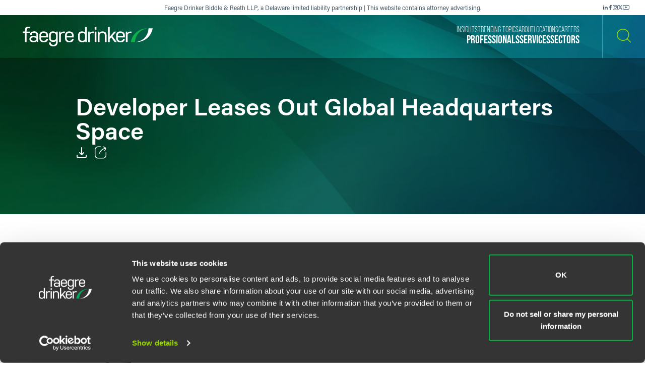

--- FILE ---
content_type: text/html; charset=utf-8
request_url: https://www.faegredrinker.com/en/services/experience/2012/12/developer-leases-out-global-headquarters-space
body_size: 10517
content:


<!DOCTYPE html>

<html lang=en>
<head>
    <meta http-equiv="X-UA-Compatible" content="IE=edge" />
    <meta charset="utf-8" />
    <meta name="viewport" content="width=device-width, initial-scale=1">

    <script id="Cookiebot" src="https://consent.cookiebot.com/uc.js" data-cbid="67040340-3ce8-4b1b-a75a-4150cc958120" type="text/javascript" data-georegions="{'region':'US-06','cbid':'8131ab45-d9e9-4af2-9962-63e80bd0b711'},{'region':'AT,BE,BG,HR,CY,CZ,DK,EE,FI,FR,GR,DE,HU,IE,IT,LV,LT,LU,MT,NL,PL,PT,RO,SK,SI,ES,SE,GB','cbid':'4c12d1a0-a877-4dce-a927-df6416183554'}"></script>

            <script>(function(w,d,s,l,i){w[l]=w[l]||[];w[l].push({'gtm.start':
new Date().getTime(),event:'gtm.js'});var f=d.getElementsByTagName(s)[0],
j=d.createElement(s),dl=l!='dataLayer'?'&l='+l:'';j.async=true;j.src=
'https://www.googletagmanager.com/gtm.js?id='+i+dl;f.parentNode.insertBefore(j,f);
})(window,document,'script','dataLayer','GTM-K7QGP4F');</script>
        <script>/*<![CDATA[*/
(function() {
var sz = document.createElement('script'); sz.type = 'text/javascript'; sz.async = true;
sz.src = '//siteimproveanalytics.com/js/siteanalyze_29268.js';
var s = document.getElementsByTagName('script')[0]; s.parentNode.insertBefore(sz, s);
})();
/*]]>*/</script>

    <title>Developer Leases Out Global Headquarters Space | Experience | Faegre Drinker Biddle &amp; Reath LLP</title>
        <link rel="alternate" hreflang="en" href="https://www.faegredrinker.com/en/services/experience/2012/12/developer-leases-out-global-headquarters-space" />
<link rel="canonical" href="https://www.faegredrinker.com/en/services/experience/2012/12/developer-leases-out-global-headquarters-space" />
    <link rel="shortcut icon" href="/favicon.ico" type="image/x-icon" />
<link rel="favicon" href="/favicon.ico" type="image/x-icon" />
<meta name="title" content="Developer Leases Out Global Headquarters Space | Experience" />
<meta name="description" />
<meta name="keywords" content="" />
<meta name="robots" content="INDEX,FOLLOW" />
<meta property="og:url" content="https://www.faegredrinker.com/en/services/experience/2012/12/developer-leases-out-global-headquarters-space" />
<meta property="og:type" content="website" />
<meta property="og:title" content="Developer Leases Out Global Headquarters Space | Experience | Faegre Drinker Biddle &amp; Reath LLP" />
<meta property="og:description" />


<meta name="twitter:card" content="summary">
<meta name="twitter:site" content="FaegreDrinker">
<meta name="twitter:title" content="Developer Leases Out Global Headquarters Space | Experience | Faegre Drinker Biddle &amp; Reath LLP">
<meta name="twitter:description">


<meta name="cmsURL" content="https://faegredrinker.admin.onenorth.com/sitecore/shell/sitecore/content/Applications/Content%20Editor.aspx?fo=707940ba-4416-4f6c-9267-573856d42cbc" />

    <meta name="lastmodified" content="Fri, 31 Jan 2020 23:00:00 GMT">


    <meta name="oni_language" content="en" />
    <meta name="oni_section" content="Experience" />
    <meta name="oni_published_date" content="2024-05-07T05:04:15" />




<link rel="stylesheet" href="https://use.typekit.net/psf4cib.css">
<link href="/assets/main/site/css/main.v-oyaaxd6lphnpspp4f8a5w.css" rel="stylesheet">
<link href="/assets/main/site/css/print.v-rqbjp7zsaojqtpeid6xmkq.css" media="print" rel="stylesheet">

    
</head>
<body id="default" class="  ng-scope page--menunoactive scrolling-ready" data-ng-app="App" data-window-resize="" data-scroll-tracker="" data-menu-watcher="" data-ng-class="[{true: 'scrolling-ready'}[scrollData.initialized], {true: 'scrolling-up'}[scrollData.scrollUp], {true: 'scrolling-up'}[scrollData.scrollDown], {true: 'page--menuactive', false: 'page--menunoactive'}[menu.active]]">
    <!--stopindex-->
            <noscript><iframe title="gtm" src="https://www.googletagmanager.com/ns.html?id=GTM-K7QGP4F"
height="0" width="0" style="display:none;visibility:hidden"></iframe></noscript>

    <a href="#main-content" class="link-skip" aria-label="Skip to content link">Skip to content</a>
    <!--startindex-->
    <div class="body-wrapper">
        <!--stopindex-->


        

        
<div class="header__disclaimer">
    <div style="font-size: 12px;">Faegre Drinker Biddle & Reath LLP, a Delaware limited liability partnership | This website contains attorney advertising.</div>
        <div class="nav-social" aria-label="Social Media Links">
            <ul class="footer-social-list pdf--hide">
                    <li class="footer-social-list-item">
                        <a class="footer-social-list-item-text" href="https://www.linkedin.com/company/faegredrinker" target="_blank" title="linkedin">
                            <span class="icon icon-linkedin"></span>
                        </a>
                    </li>
                    <li class="footer-social-list-item">
                        <a class="footer-social-list-item-text" href="https://www.facebook.com/FaegreDrinker" target="_blank" title="facebook">
                            <span class="icon icon-facebook"></span>
                        </a>
                    </li>
                    <li class="footer-social-list-item">
                        <a class="footer-social-list-item-text" href="https://www.instagram.com/faegredrinker/" target="_blank" title="Instagram">
                            <span class="icon icon-instagram"></span>
                        </a>
                    </li>
                    <li class="footer-social-list-item">
                        <a class="footer-social-list-item-text" href="https://www.x.com/faegredrinker" target="_blank" title="X">
                            <span class="icon icon-twitter"></span>
                        </a>
                    </li>
                    <li class="footer-social-list-item">
                        <a class="footer-social-list-item-text" href="https://www.youtube.com/@FaegreDrinker" target="_blank" title="youtube">
                            <span class="icon icon-youtube"></span>
                        </a>
                    </li>
            </ul>
        </div>
</div>
<header class="header introanim introanim--before  " data-path="/en/services/experience/2012/12/developer-leases-out-global-headquarters-space" data-introanim="" data-menutoggler="{&quot;usemodal&quot;: false}" data-ng-class="[{true: 'menu-active'}[settings.hasactive],{true: 'introanim--start'}[animation.start]]" data-remove-class="introanim--before">
    <div class="header-section header__nav">
        <div class="header-menu search ng-scope" data-menutoggler-responder="search" data-ng-class="{true: 'active'}[responder.active]">
            <div class="search search--top"
                    ng-controller="keywordSearch"
                    data-search-endpoint="/en/site-search"
                    data-prof-endpoint="/en/professionals">
                    <button class="header__close-button" aria-label="close search menu" data-menutoggler-trigger="search" data-ng-click="onTrigger()">
                         <span class="icon icon-x"></span>
                    </button>
                <div class="ng-scope tabs-list-container">
                    <div class="tabs-list ng-scope">
                        <button class="tabs-list-item ng-scope active-button" id="keyword-button" ng-click="onTrigger('keyword')">
                            <span class="tabs-list-title ng-binding">Keyword</span>
                        </button>
                        <button class="tabs-list-item ng-scope" id="name-button" ng-click="onTrigger('name')">
                            <span class="tabs-list-title ng-binding">Name</span>
                        </button>
                    </div>
                </div>
                <div class="search-grid-pile">
                    <form class="ng-pristine ng-valid" ng-submit="onSubmit()">
                        <div class="search-field search-field--top tabs-section active-section" tabindex="0" id="keyword">
                            <div class="search-box">
                                <input class="search-input"
                                    id="keyword-tabs"
                                    type="text"
                                    ng-model="keyword"
                                    placeholder="How can we guide you today?"
                                    data-placeholder-text
                                    data-placeholder-text-desktop="How can we guide you today?"
                                    data-placeholder-text-mobile="How can we guide you today?"
                                    autocomplete="off"
                                    aria-label="Enter a keyword to search our Site"
                                    tabindex="0" />
                                <button class="interactive submit-button" type="submit" tabindex="0" aria-label="Search our Site"><i class="icon icon-mag-glass"></i></button>
                            </div>
                                <div class="search__sections">
                                    Filter your search:
                                        <button class="section-option" ng-click="sectionSubmit($event, 'All')">All</button>
                                        <button class="section-option" ng-click="sectionSubmit($event, 'Services')">Services &amp; Sectors</button>
                                        <button class="section-option" ng-click="sectionSubmit($event, 'Experience')">Experience</button>
                                        <button class="section-option" ng-click="sectionSubmit($event, 'Insights')">Insights</button>
                                        <button class="section-option" ng-click="sectionSubmit($event, 'News')">News</button>
                                        <button class="section-option" ng-click="sectionSubmit($event, 'Others')">Others</button>
                                </div>
                        </div>
                    </form>
                    <form class="ng-pristine ng-valid" ng-submit="onSubmit()">
                        <div class="search-field search-field--top tabs-section search-box" tabindex="1" id="name">
                            <div class="search-box">
                                <div class="search-name-container">
                                    <input class="search-input"
                                        id="input-firstname"
                                        type="text"
                                        ng-model="firstname"
                                        autocomplete="off"
                                        onenor-typeahead
                                        onenor-typeahead-page-size="25"
                                        onenor-typeahead-autofocus="true"
                                        onenor-typeahead-firstname="firstname"
                                        onenor-typeahead-allow-user-input="true"
                                        onenor-typeahead-user-input-callback="onSubmit"
                                        onenor-typeahead-language="en"
                                        onenor-typeahead-select-callback="onKeywordTypeaheadSelect"
                                        onenor-typeahead-template-ids="{EDC84A99-541A-4544-B408-D276600C66F0}"
                                        onenor-typeahead-progress-message="... searching ..."
                                        onenor-typeahead-empty-message="Press ENTER to search"
                                        onenor-typeahead-endpoint="/webapi/typeahead/search"
                                        onenor-typeahead-css-modifier="header"
                                        placeholder="First Name"
                                        data-placeholder-text
                                        data-placeholder-text-desktop="First Name"
                                        data-placeholder-text-mobile="First Name"
                                        tabindex="1"
                                        aria-label="First Name" />
                                    </div>
                                    <button class="interactive submit-button professionals-submit-button" type="submit" tabindex="1" aria-label="Search our Site"><i class="icon icon-mag-glass"></i></button>
                            </div>
                            <div class="search-box">
                            <div class="search-name-container">
                                <input class="search-input"
                                        id="input-lastname"
                                        type="text"
                                        ng-model="lastname"
                                        autocomplete="off"
                                        onenor-typeahead
                                        onenor-typeahead-page-size="25"
                                        onenor-typeahead-autofocus="true"
                                        onenor-typeahead-lastname="lastname"
                                        onenor-typeahead-allow-user-input="true"
                                        onenor-typeahead-user-input-callback="onSubmit"
                                        onenor-typeahead-language="en"
                                        onenor-typeahead-select-callback="onKeywordTypeaheadSelect"
                                        onenor-typeahead-template-ids="{EDC84A99-541A-4544-B408-D276600C66F0}"
                                        onenor-typeahead-progress-message="... searching ..."
                                        onenor-typeahead-empty-message="Press ENTER to search"
                                        onenor-typeahead-css-modifier="header"
                                        onenor-typeahead-endpoint="/webapi/typeahead/search"
                                        placeholder="Last Name"
                                        data-placeholder-text
                                        data-placeholder-text-desktop="Last Name"
                                        data-placeholder-text-mobile="Last Name"
                                        tabindex="1"
                                        aria-label="Last Name" />
                                    </div>
                            <button class="interactive submit-button professionals-submit-button" type="submit" tabindex="1" aria-label="Search our Site"><i class="icon icon-mag-glass"></i></button>
                            </div>
                            <div class="search__sections search__sections--hidden">
                                Filter your search:
                                <button class="section-option" ng-click="sectionSubmit('')">Search All</button>
                                <button class="section-option" ng-click="sectionSubmit('Services')">Services</button>
                                <button class="section-option" ng-click="sectionSubmit('Experience')">Experience</button>
                                <button class="section-option" ng-click="sectionSubmit('Insights')">Insights</button>
                            </div>
                        </div>
                    </form>
                </div>
            </div>
        </div>
    </div>
    <div class="magic-border">
        <div class="scroll-down-line"></div>
        <button class="scroll-down-button">
            <svg class="scroll-down" xmlns="http://www.w3.org/2000/svg" width="40" height="40" viewBox="0 0 40 40" fill="none">
                <circle cx="20" cy="20" r="19.5" stroke="white" stroke-opacity="0.3"/>
                <path d="M19.5 24.1C18.84 24.1 18.4 23.64 18.4 22.95V9.15C18.4 8.46 18.84 8 19.5 8C20.16 8 20.6 8.46 20.6 9.15V22.95C20.6 23.64 20.16 24.1 19.5 24.1Z" fill="white"/>
                <path d="M19.5 24.1C19.17 24.1 18.95 23.985 18.73 23.755C18.29 23.295 18.29 22.605 18.73 22.145L23.13 17.545C23.57 17.085 24.23 17.085 24.67 17.545C25.11 18.005 25.11 18.695 24.67 19.155L20.27 23.755C20.05 23.985 19.83 24.1 19.5 24.1Z" fill="white"/>
                <path d="M19.5 24.1C19.17 24.1 18.95 23.985 18.73 23.755L14.33 19.155C13.89 18.695 13.89 18.005 14.33 17.545C14.77 17.085 15.43 17.085 15.87 17.545L20.27 22.145C20.71 22.605 20.71 23.295 20.27 23.755C20.05 23.985 19.83 24.1 19.5 24.1Z" fill="white"/>
                <path d="M19.5 31C20.715 31 21.7 29.9703 21.7 28.7C21.7 27.4297 20.715 26.4 19.5 26.4C18.285 26.4 17.3 27.4297 17.3 28.7C17.3 29.9703 18.285 31 19.5 31Z" fill="white"/>
            </svg>
        </button>
        <div class="scroll-down-line"></div>
    </div>

    <div class="inner">
        <div class="header-section header-section-right">
            <div class="header__logo">
                <div class="brand">
                    
                        <a class="logo-link logo-link--primary" href="/en/" aria-label="Faegre Drinker homepage"><img class="brand-logo" src="/-/media/images/2025-reskin-images/faegredrinkerhorizontal_whitegreen-(1).svg?rev=a492cc1069df46bdab38f8cb66573f1c&amp;hash=2617C9FE8A7B0BD1C43269B5D5ED9AE2" alt=""></a>
                    <a class="logo-link logo-link--mobile" href="/en/" aria-label="Faegre Drinker homepage">
                        <img class="brand-logo" src="/-/media/images/logo/faegredrinkerhomepagehero.svg?rev=7cad03d9305f4b61943c6dc133a0e9ad" alt="">
                    </a>
                </div>
            </div>
            <div class="header-menu navigation ng-scope" data-menutoggler-responder="navigation" data-ng-class="{true: 'active'}[responder.active]">
                    
                    <button class="header__close-button" aria-label="close navigation menu" data-menutoggler-trigger="navigation" data-ng-click="onTrigger()">
                        <span class="icon icon-x"></span>
                    </button>
                    <div class="nav-scroll-container">
                        <div class="header__mobile-logo-container">
                            <a class="logo-link logo-link--secondary" href="/en/">
                                <img class="brand-logo brand-logo-secondary" src="/-/media/images/2025-reskin-images/faegredrinkericon.svg?rev=8ecb87fc9d974e4f98c139e40a26f30f&amp;hash=37FAF001AD0D976C4F206ABA23C7FDFD" alt="">
                            </a>
                        </div>
                                            <nav class="header-menu-nav primary" aria-label="Primary Navigation Links">
                            <ul class="navlist">
                                    <li class="navlist-item">
                                        <a class="navlist-text " href="/en/professionals">
                                            <span class="navlist-text-title">Professionals</span>
                                        </a>
                                    </li>
                                    <li class="navlist-item">
                                        <a class="navlist-text " href="/en/services/services">
                                            <span class="navlist-text-title">Services</span>
                                        </a>
                                    </li>
                                    <li class="navlist-item">
                                        <a class="navlist-text " href="/en/services/sectors">
                                            <span class="navlist-text-title">Sectors</span>
                                        </a>
                                    </li>
                            </ul>
                        </nav>
                                            <nav class="header-menu-nav secondary" aria-label="Secondary Navigation Links">
                            <ul class="navlist">
                                    <li class="navlist-item">
                                        <a class="navlist-text " href="/en/insights">
                                            <span class="navlist-text-title">Insights</span>
                                        </a>
                                    </li>
                                    <li class="navlist-item">
                                        <a class="navlist-text " href="/en/insights/topics">
                                            <span class="navlist-text-title">Trending Topics</span>
                                        </a>
                                    </li>
                                    <li class="navlist-item">
                                        <a class="navlist-text " href="/en/about">
                                            <span class="navlist-text-title">About</span>
                                        </a>
                                    </li>
                                    <li class="navlist-item">
                                        <a class="navlist-text " href="/en/locations">
                                            <span class="navlist-text-title">Locations</span>
                                        </a>
                                    </li>
                                    <li class="navlist-item">
                                        <a class="navlist-text " href="/en/careers">
                                            <span class="navlist-text-title">Careers</span>
                                        </a>
                                    </li>
                            </ul>
                            <button id="header-search-menu-btn" class="link-block ng-scope header__button header__button-clear nav-button header__button--menu" data-menutoggler-trigger="search" ng-click="onTrigger()" data-ng-class="{true: 'active'}[trigger.active]">
                                <span class="icon icon-mag-glass"></span>
                            </button>
                        </nav>
                                            <div class="nav-social" aria-label="Social Media Links">
                            <ul class="footer-social-list">
                                    <li class="footer-social-list-item">
                                        <a class="footer-social-list-item-text" href="https://www.linkedin.com/company/faegredrinker" target="_blank" title="linkedin">
                                            <span class="icon icon-linkedin"></span>
                                        </a>
                                    </li>
                                    <li class="footer-social-list-item">
                                        <a class="footer-social-list-item-text" href="https://www.facebook.com/FaegreDrinker" target="_blank" title="facebook">
                                            <span class="icon icon-facebook"></span>
                                        </a>
                                    </li>
                                    <li class="footer-social-list-item">
                                        <a class="footer-social-list-item-text" href="https://www.instagram.com/faegredrinker/" target="_blank" title="Instagram">
                                            <span class="icon icon-instagram"></span>
                                        </a>
                                    </li>
                                    <li class="footer-social-list-item">
                                        <a class="footer-social-list-item-text" href="https://www.x.com/faegredrinker" target="_blank" title="X">
                                            <span class="icon icon-twitter"></span>
                                        </a>
                                    </li>
                                    <li class="footer-social-list-item">
                                        <a class="footer-social-list-item-text" href="https://www.youtube.com/@FaegreDrinker" target="_blank" title="youtube">
                                            <span class="icon icon-youtube"></span>
                                        </a>
                                    </li>
                            </ul>
                        </div>
                    </div>
                </div>
            <div class="header-link-blocks header__buttons">
                
                
                <button class="link-block ng-scope header__button header__button-clear" data-menutoggler-trigger="search" ng-click="onTrigger()" data-ng-class="{true: 'active'}[trigger.active]">
                    <span class="icon icon-mag-glass"></span>
                    <span class="title open">Search</span>
                    <span class="title close">Close</span>
                </button>
                <button class="link-block link-block-menu header__button ng-scope" data-menutoggler-trigger="navigation" data-ng-click="onTrigger()" data-ng-class="{true: 'active'}[trigger.active]">
                    <span class="icon icon-hamburger" data-ng-class="{true: 'active'}[trigger.active]"></span>
                    <span class="title open">Menu</span>
                    <span class="title close">Close </span>
                </button>
                
            </div>
        </div>
    </div>
</header>
        <!--startindex-->
        <div class="main-content" role="main" id="main-content">
            <div class="inner main-inner">
                
<div class="hero-section experience-detail-hero-section" data-ng-class="[{true: 'introanim--start'}[animation.start]]" data-remove-class="introanim--before">
    <div class="hero-container bg-gradient bg-gradient--short">
        <div class="hero">
            <div class="hero-content">
                <div class="hero-text-container">
                    <h1 class="hero-title">
                        Developer Leases Out Global Headquarters Space
                    </h1>
                                        <div class="card-box card-box-center" data-toggler="">
                        <div class="card-item light">

    <a onenor-pdf-link="https://1npdf11.onenorth.com/pdfrenderer.svc/v1/abcpdf11/GetRenderedPdfByUrl/Developer-Leases-Out-Global-Headquarters-Space.pdf?url=https%3a%2f%2fwww.faegredrinker.com%2fen%2fservices%2fexperience%2f2012%2f12%2fdeveloper-leases-out-global-headquarters-space%3fformat%3dpdf&amp;attachment=false" href="pdf:void()" target="_blank" class="card-item-link download-link" aria-label="PDF">
        <span class="icon icon-download"></span>
    </a>

                        </div>
                        <div class="card-item light">
    <div class="share-container" data-ng-class="{true: 'active'}[trigger.active]">
        <button class="card-item-link share-toggle" data-toggler-trigger="shareblock" data-ng-click="onTrigger()"
            data-ng-class="{true: 'active'}[trigger.active]" aria-label="Toggle Share"
            aria-expanded="{{trigger.active}}">
            <span class="icon icon-share"></span>
        </button>

        <div class="share-block" data-toggler-responder="shareblock" data-ng-class="{true: 'active'}[responder.active]">
            <div class="share-block-list">
                    <a class="share-block-link" href="mailto:?subject=Developer%20Leases%20Out%20Global%20Headquarters%20Space%20%7C%20Faegre%20Drinker%20Biddle%20%26%20Reath%20LLP&amp;body=%20https%3a%2f%2fwww.faegredrinker.com%2fen%2fservices%2fexperience%2f2012%2f12%2fdeveloper-leases-out-global-headquarters-space%3fsc_camp%3dCB1DDA9C8DB14E6FA9B312622FE82C74" target="_self">Email <span class="icon icon-chevron"></span></a>
                    <a class="share-block-link" href="https://www.facebook.com/sharer/sharer.php?u=https%3a%2f%2fwww.faegredrinker.com%2fen%2fservices%2fexperience%2f2012%2f12%2fdeveloper-leases-out-global-headquarters-space%3fsc_camp%3dCB1DDA9C8DB14E6FA9B312622FE82C74" target="_blank">Facebook <span class="icon icon-chevron"></span></a>
                    <a class="share-block-link" href="https://www.linkedin.com/shareArticle?mini=true&amp;url=https%3a%2f%2fwww.faegredrinker.com%2fen%2fservices%2fexperience%2f2012%2f12%2fdeveloper-leases-out-global-headquarters-space%3fsc_camp%3dCB1DDA9C8DB14E6FA9B312622FE82C74&amp;title=Developer%20Leases%20Out%20Global%20Headquarters%20Space%20%7C%20Faegre%20Drinker%20Biddle%20%26%20Reath%20LLP&amp;summary=&amp;source=" target="_blank">LinkedIn <span class="icon icon-chevron"></span></a>
                    <a class="share-block-link" href="https://twitter.com/share?text=Developer%20Leases%20Out%20Global%20Headquarters%20Space%20%7C%20Faegre%20Drinker%20Biddle%20%26%20Reath%20LLP&amp;url=https%3a%2f%2fwww.faegredrinker.com%2fen%2fservices%2fexperience%2f2012%2f12%2fdeveloper-leases-out-global-headquarters-space%3fsc_camp%3dCB1DDA9C8DB14E6FA9B312622FE82C74&amp;hashtags=" target="_blank">Twitter <span class="icon icon-chevron"></span></a>
            </div>
        </div>
    </div>

                        </div>
                    </div>
                </div>
            </div>
        </div>

    </div>
</div>

<section class="section page-limit">
    <div class="page-limit-narrow">
        <div>

            <article class="richtext section section-left-aligned-items">
                <p>A prominent developer leased out approximately 300,000 square feet of build-to-suit lease, which will be utilized as the global headquarters of an international pharmaceutical company. Our firm represented the developer in the leasing.<br><br><span><span><em>Results may vary depending on your particular facts and legal circumstances.</em></span></span></p>
            </article>

                <section class="section">
                    <div class="authors">
                        <div class="readmore ng-scope" data-readmore="">
                            <div class="readmore__inner">

                                    <div class="readmore__content">
                                        <div class="section-title">
                                            <h3 class="component-title">Lead Contacts</h3>
                                        </div>

                                        
<ul class="reset-list peoplelist">
        <li class="peoplelist-item">
                <a class="peoplelist-image" href="/en/professionals/w/whitney-joseph-j">
                    <img src="/-/media/images/professionals/w/josephwhitney.jpg?mw=640&amp;rev=16e3e641cdf242258435f2c893fdba88&amp;hash=5E0F4DF7F90996CD5BC790AC26AC3233" alt="Photo of Joseph Whitney">
                </a>
            <div class="peoplelist-meta">
                <div class="name-block">
                    <a class="solid-link peoplelist-link-pro" href="/en/professionals/w/whitney-joseph-j">
                        <h3 class="peoplelist-name">Joseph J. Whitney</h3>
                    </a>
                    <span class="h5 peoplelist-role">Partner</span>
                </div>
                    <div class="meta-block">
                        <span class="meta-item location"><a href="/en/locations/florham-park">Florham Park</a></span>
                    </div>
                                    <div class="meta-block">
                        <span class="meta-item phone"><a href="tel:+19735497034">+1 973 549 7034</a></span>
                    </div>
                                    <div class="meta-block">
                        <span class="meta-item email">
                            <a href="mailto:joseph.whitney@faegredrinker.com">
                                joseph.whitney@faegredrinker.com
                            </a>
                        </span>
                    </div>
            </div>
        </li>

</ul>

                                    </div>


                            </div>
                        </div>
                    </div>
                </section>

                        
            
        </div>
    </div>
</section>

            </div>
        </div>
        <div id="searchblox-meta" style="display:none">
    <div></div>
    <div></div>
    <div>Developer Leases Out Global Headquarters Space | Experience | Faegre Drinker Biddle &amp; Reath LLP</div>
    <div></div>
    <div></div>
    <div>Developer Leases Out Global Headquarters Space | Experience | Faegre Drinker Biddle &amp; Reath LLP</div>
    <div></div>
    <div></div>
</div>

<script>
    var ua = window.navigator.userAgent;
    if (ua.indexOf('H1EX81LL-SBXONI') !== -1) { document.getElementById('searchblox-meta').style.display = 'block'; }
</script>

        <!--stopindex-->
        <footer ng-controller="footer" class="footer" data-context-language='en' data-scroll-sticky-limiter="">
    <div class="footer-inner">
        <div class="footer-top">
            <div class="footer-links">
                    <div class="footer-subscribe">
<a href="https://www.faegredrinker.com/subscribe" class="footer-link" rel="noopener noreferrer" target="_blank" >                            <span class="footer-link-text">
                                Subscribe to our <strong>Insights</strong>
                            </span>
                            <svg xmlns="http://www.w3.org/2000/svg" width="34" height="17" viewBox="0 0 34 17" fill="none">
                                <path d="M33.0427 9.03738H9.26792C8.76198 9.03738 8.34802 8.62297 8.34802 8.11647C8.34802 7.60997 8.76198 7.19556 9.26792 7.19556H33.0427C33.5487 7.19556 33.9626 7.60997 33.9626 8.11647C33.9626 8.62297 33.5487 9.03738 33.0427 9.03738Z" fill="#97D700"/>
                                <path fill-rule="evenodd" clip-rule="evenodd" d="M0.9199 7.19556C1.42584 7.19556 1.8398 7.60997 1.8398 8.11647C1.8398 8.62297 1.42584 9.03738 0.9199 9.03738C0.413955 9.03738 0 8.62297 0 8.11647C0 7.60997 0.409356 7.19556 0.9199 7.19556Z" fill="#97D700"/>
                                <path d="M5.09165 9.03738C5.5997 9.03738 6.01155 8.62507 6.01155 8.11647C6.01155 7.60786 5.5997 7.19556 5.09165 7.19556C4.58361 7.19556 4.17175 7.60786 4.17175 8.11647C4.17175 8.62507 4.58361 9.03738 5.09165 9.03738Z" fill="#97D700"/>
                                <path d="M26.9301 16.2296C26.7185 16.2296 26.5069 16.156 26.3367 16.0086C25.9504 15.6771 25.9044 15.0969 26.231 14.7101L28.5336 12C30.4364 9.76031 30.437 6.47202 28.5349 4.23173L26.231 1.51809C25.8998 1.13131 25.9504 0.551132 26.3367 0.219605C26.7231 -0.111923 27.3026 -0.0612714 27.6338 0.325511L33.7419 7.51782C34.0317 7.86316 34.0317 8.36506 33.7419 8.7104L27.6338 15.9073C27.4498 16.1237 27.1923 16.2296 26.9301 16.2296Z" fill="#97D700"/>
                            </svg>
</a>                    </div>
            </div>
                <div class="nav-social" aria-label="Social Media Links">
                    <ul class="footer-social-list">
                            <li class="footer-social-list-item">
                                <a class="footer-social-list-item-text" href="https://www.linkedin.com/company/faegredrinker" target="_blank" title="linkedin">
                                    <span class="icon icon-linkedin"></span>
                                </a>
                            </li>
                            <li class="footer-social-list-item">
                                <a class="footer-social-list-item-text" href="https://www.facebook.com/FaegreDrinker" target="_blank" title="facebook">
                                    <span class="icon icon-facebook"></span>
                                </a>
                            </li>
                            <li class="footer-social-list-item">
                                <a class="footer-social-list-item-text" href="https://www.instagram.com/faegredrinker/" target="_blank" title="Instagram">
                                    <span class="icon icon-instagram"></span>
                                </a>
                            </li>
                            <li class="footer-social-list-item">
                                <a class="footer-social-list-item-text" href="https://www.x.com/faegredrinker" target="_blank" title="X">
                                    <span class="icon icon-twitter"></span>
                                </a>
                            </li>
                            <li class="footer-social-list-item">
                                <a class="footer-social-list-item-text" href="https://www.youtube.com/@FaegreDrinker" target="_blank" title="youtube">
                                    <span class="icon icon-youtube"></span>
                                </a>
                            </li>
                    </ul>
                </div>
        </div>
        <div class="footer-bottom">
            <nav class="legal footer-main-nav">
                <div class="footer-logo-container">
                    <a class="logo-link logo-link--primary" href="/en/" aria-label="Faegre Drinker homepage">
                        <img class="footer-logo" src="https://www.faegredrinker.com/-/media/images/2025-reskin-images/faegredrinkerfootericon.svg?rev=0e8f01e016944276852991d1b32ad338&amp;hash=A48F8AF9CED60907AF2D103E3D85251E">
                    </a>
                </div>
                    <ul class="footer-nav-list">
                            <li class="footer-nav-list-item">
                                <a href="/en/professionals" target="">Professionals</a>
                            </li>
                            <li class="footer-nav-list-item">
                                <a href="/en/services/services" target="">Services</a>
                            </li>
                            <li class="footer-nav-list-item">
                                <a href="/en/services/sectors" target="">Sectors</a>
                            </li>
                            <li class="footer-nav-list-item">
                                <a href="/en/insights" target="">Insights</a>
                            </li>
                            <li class="footer-nav-list-item">
                                <a href="/en/about" target="">About</a>
                            </li>
                            <li class="footer-nav-list-item">
                                <a href="/en/locations" target="">Locations</a>
                            </li>
                            <li class="footer-nav-list-item">
                                <a href="/en/careers" target="">Careers</a>
                            </li>
                            <li class="footer-nav-list-item">
                                <a href="/en/areas/extranet-login-links" target="">Extranet Login</a>
                            </li>
                    </ul>
            </nav>
            
                <nav class="legal">
                    <ul class="footer-legal-nav-list">
                            <li class="footer-legal-nav-list-item">
                                <a href="/en/areas/contact-us" target="">Contact Us</a>
                            </li>
                            <li class="footer-legal-nav-list-item">
                                <a href="/en/areas/disclaimers" target="">Privacy Policy</a>
                            </li>
                            <li class="footer-legal-nav-list-item">
                                <a href="https://www.faegredrinker.com/en/areas/disclaimers?accordion=U.S.%20State%20Supplemental%20Privacy%20Notice" target="">U.S. State Supplemental Privacy Notice</a>
                            </li>
                            <li class="footer-legal-nav-list-item">
                                <a href="https://www.faegredrinker.com/en/areas/disclaimers?accordion=California%20Business%20Contact%20Privacy%20Policy" target="">California Business Contact Privacy Policy</a>
                            </li>
                    </ul>
                </nav>
            <div class="legal">
                <div class="legal-row">
                    <p class="copyright print--hide">© <span id="crdate"></span> Faegre Drinker Biddle & Reath LLP, a Delaware limited liability partnership.  All rights reserved.<script>var d = new Date(); document.getElementById('crdate').append(d.getFullYear());</script> <br>Attorney Advertising. Prior results/testimonials do not guarantee similar outcome.</p>
                </div>
            </div>
        </div>
    </div>
</footer>

<div class="body-overlay ng-scope" data-body-overlay="" data-ng-click="onTriggerClose()" data-ng-class="{true: 'active'}[overlay.active]"></div>
<span email-disclaimer heading="Before You Send..." 
                  body="Transmission of information to us via this feature does not establish an attorney-client relationship. Do not send any information that you would have treated confidentially."
                  submit="Ok, Got It"
                  cancel="Nevermind"></span>

    </div>

    

<script src="/assets/main/site/js/main.bundle.v-qxhhw45gz0mjvwubjpybg.js"></script>


    
            <script>var args = window.location.pathname.split('/');

// Check the 2nd argument in the URL for /insights/ or /services/ etc..

if (args[2] === "insights") {
    // Footnotes
    var imported = document.createElement('script');
    imported.src = '/files/scripts/footnotes.js';
    document.body.appendChild(imported);    
    // Footnotes End
} 
if (args[2] === "careers") {
    var imported = document.createElement('link');
    imported.rel = 'stylesheet';
    imported.href = '/-/media/files/styles/careers.css?rev=7450033953fa43588cff98c3c2f8e9e2';
    document.head.appendChild(imported);
}
// AccordionStates
if ( (args[2] === "insights" && (args[3] === "publications" || args[3] ==="topics")) || (args[2] === "about")  || (args[2] === "areas") || (args[2] === "content") || (window.location.search.indexOf("&sc_mode=preview")) > -1 ) {
    var imported = document.createElement('script');
    imported.src = '/-/media/files/scripts/accordionstates/accordionstatesmin.js?rev=2a31c804ca2d447c8f4fc3bfcbdeb139';
    document.body.appendChild(imported);
}
// Check the 3rd argument for type of insight; /topic/, /event/ or /publication/ or check for /industries/ as that is in the 3rd position in its url after /services/
if (args[3] === "publications") {
   // CSS for Highlight Links in Insight publications
    var imported = document.createElement('link');
    imported.rel = 'stylesheet';
    imported.href = '/-/media/files/styles/fdpubscustom.css?rev=ba5d91d5005e486292ac7c04ad3e17ab';
    document.head.appendChild(imported);
    // End Highlight Links in Insight publications
}</script>
        <script>window.global_analytics_event = function(keyword,section){(function(ga,cat,act,lab){let g={};typeof(ga)==="function"&&typeof(ga.getAll)==="function"&&[].forEach.call(ga.getAll(), function(e){let t=e.get('trackingId');if(t===undefined||g.hasOwnProperty(t))return;let n=e.get('name');g[t]=n;ga(n+'.send', 'event', { eventCategory: cat, eventAction: act, eventLabel: lab});})})(ga,"Keyword",keyword,section)};</script>

    
</body>
</html>
